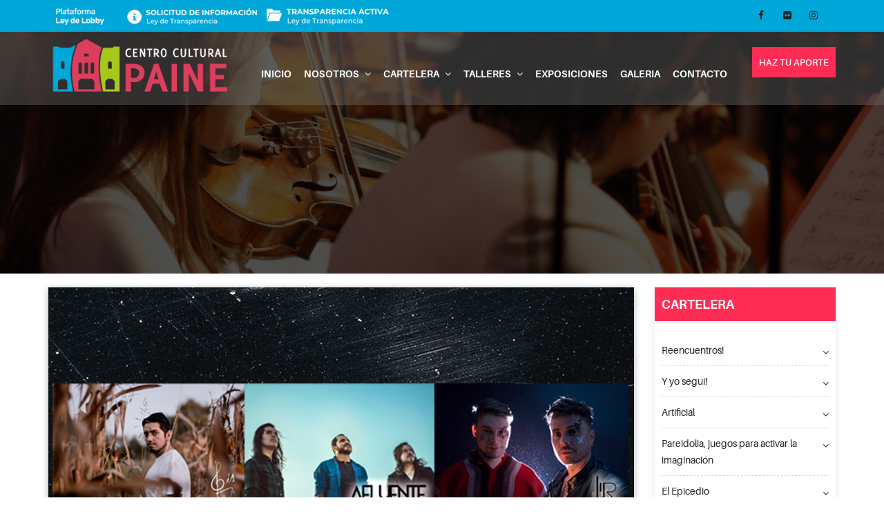

--- FILE ---
content_type: text/html; charset=UTF-8
request_url: https://centroculturaldepaine.cl/?pag=PAG0000068&contenido=CON0000371
body_size: 3164
content:
<!doctype html>
<html class="no-js" lang="">
    <head>
        <meta charset="utf-8">
        <meta http-equiv="x-ua-compatible" content="ie=edge">
        <title>Centro Cultural Paine </title>
        <meta name="description" content="">
		<meta name="keywords" content="" />
		<meta http-equiv="Expires" content="0">
		<meta http-equiv="Last-Modified" content="0">
		<meta http-equiv="Cache-Control" content="no-cache, mustrevalidate">
		<meta http-equiv="Pragma" content="no-cache">


        <meta name="viewport" content="width=device-width, initial-scale=1">
		
		<link rel="shortcut icon" type="image/png" href="img/favicon.png">
		<!-- Place favicon.ico in the root directory -->

        <!-- all css here -->
		<!-- bootstrap v3.3.7 css -->
        <link rel="stylesheet" href="css/bootstrap.min.css">
		<!-- animate css -->
        <link rel="stylesheet" href="css/animate.css">
		<!-- owl.carousel css -->
        <link rel="stylesheet" href="css/owl.carousel.css">
		<!-- magnific-popup.css -->
        <link rel="stylesheet" href="css/magnific-popup.css">
		<!-- slicknav.min.css -->
        <link rel="stylesheet" href="css/slicknav.min.css">
		<!-- font-awesome css -->
        <link rel="stylesheet" href="css/font-awesome.min.css">
		<!-- aleron fonts -->
        <link rel="stylesheet" href="fonts/aleron-fonts.css">
		<!-- style css -->
		<link rel="stylesheet" href="style.css">
		<!-- responsive css -->
        <link rel="stylesheet" href="css/responsive.css">
		<!-- modernizr css -->
        <script src="js/vendor/modernizr-2.8.3.min.js"></script>
    </head>
    <body>
        <!--[if lt IE 8]>
            <p class="browserupgrade">You are using an <strong>outdated</strong> browser. Please <a href="http://browsehappy.com/">upgrade your browser</a> to improve your experience.</p>
        <![endif]-->
		
		<header>
			<div class="header-top ptb-10">
				<div class="container">
					<div class="row">
						
						<div class="col-md-6 col-sm-5 col-xs-12">
							<div class="header-top-left">
								 <a href="https://www.leylobby.gob.cl/instituciones/CM165" target="_blank"><img src="img/LOBBY-blanco.png" alt="CentroCulturaldePaine" /></a>
							    <a href="https://www.portaltransparencia.cl/PortalPdT/pdtta?codOrganismo=CM165" target="_blank"><img src="img/SAI-blanco.png" alt="CentroCulturaldePaine" /></a>
								<a href="https://www.portaltransparencia.cl/PortalPdT/pdtta?codOrganismo=CM165" target="_blank"><img src="img/TA-blanco.png" alt="webSite Logo" /></a>
							</div>
						</div>
						<div class="col-md-6 col-sm-7 col-xs-12">
							<div class="header-top-right clear text-right">
								<div class="socil-icon">
									<ul>
									    <li><a href="https://www.facebook.com/centroculturalpaine?_rdc=1&_rdr" target="_blank"><i class="fa fa-facebook"></i></a></li>
										<li><a href="https://www.flickr.com/photos/200440216@N02/" target="_blank"><i class="fa fa-flickr"></i></a></li>	
										<li><a href="https://www.instagram.com/centroculturalpaine/" target="_blank"><i class="fa fa-instagram"></i></a></li>
													
									</ul>
								</div>
								
							</div>
						</div>
					</div>
				</div>
			</div>
			<div class="header-bottom"  id="sticky-header">
				
				<div class="container">
					<div class="row">
						<div class="col-sm-5 col-xs-8 col-md-3 col-lg-2">
							<div class="logo">
								<a href="index.php" >
									<img src="img/logo.png" alt="CentroCulturaldePaine" />
								</a>
							</div>
						</div>
						<div class="col-md-9 clear col-sm-6 col-xs-2 col-lg-10">
							<div class="mainmenu text-right pull-left hidden-sm hidden-xs">
								<nav>
									<ul id="navigation">
																				<li ><a href="index.php" >Inicio</a></li>
										<li ><a href="#">Nosotros  <i class="fa fa-angle-down"></i></a>
										<ul>
											                                                <li><a href="./index.php?pag=PAG0000008" >Quiénes Somos</a></li>
                                                                                                <li><a href="./index.php?pag=PAG0000013" >Arriendo Espacios</a></li>
                                                                                                <li><a href="./index.php?pag=PAG0000038" >Términos - Condiciones</a></li>
                                                                                            </ul>
										</li>
										<li ><a href="#" >Cartelera <i class="fa fa-angle-down"></i></a>
                                            <ul>
											   <li><a href="./index.php?pag=PAG0000108" >a&ntilde;o 2024 </a></li>
											   <li><a href="./index.php?pag=PAG0000096" >a&ntilde;o 2023 </a></li>
											   <li><a href="./index.php?pag=PAG0000083" >a&ntilde;o 2022 </a></li>
											   <li><a href="./index.php?pag=PAG0000071" >a&ntilde;o 2021 </a></li>
											   <li><a href="./index.php?pag=PAG0000056" >a&ntilde;o 2020 </a></li>
											   <li><a href="./index.php?pag=PAG0000037" >a&ntilde;o 2019 </a></li>
											   <li><a href="./index.php?pag=PAG0000036" >a&ntilde;o 2018 </a></li>

											                                                <li><a href="./index.php?pag=PAG0000109" >Enero 2025</a></li>
                                                                                                <li><a href="./index.php?pag=PAG0000110" >Marzo</a></li>
                                                                                                <li><a href="./index.php?pag=PAG0000111" >Abril</a></li>
                                                                                                <li><a href="./index.php?pag=PAG0000113" >Mayo</a></li>
                                                                                                <li><a href="./index.php?pag=PAG0000115" >Junio</a></li>
                                                                                                <li><a href="./index.php?pag=PAG0000116" >Julio</a></li>
                                                                                                <li><a href="./index.php?pag=PAG0000117" >Agosto</a></li>
                                                                                                <li><a href="./index.php?pag=PAG0000118" >Septiembre</a></li>
                                                                                                <li><a href="./index.php?pag=PAG0000119" >Octubre</a></li>
                                                                                                <li><a href="./index.php?pag=PAG0000120" >Noviembre</a></li>
                                                                                                <li><a href="./index.php?pag=PAG0000121" >Diciembre</a></li>
                                                                                                <li><a href="./index.php?pag=PAG0000123" >Enero 2026</a></li>
                                                                                            </ul>
										</li>

										
										<li ><a href="#" >Talleres <i class="fa fa-angle-down"></i></a>
                                            <ul>
											                                                <li><a href="./index.php?pag=PAG0000011" >Talleres de música</a></li>
                                                                                                <li><a href="./index.php?pag=PAG0000012" >Talleres artísticos</a></li>
                                                                                                <li><a href="./index.php?pag=PAG0000018" >Talleres Misceláneos</a></li>
                                                                                            </ul>
										</li>
										

										
										<li ><a href="./index.php?pag=PAG0000007" >Exposiciones</a>
                                            
										</li>

										<li><a href="https://www.flickr.com/photos/200440216@N02/albums/" target="_blank">Galeria</a>
                                            
										</li>

										<li ><a href="./index.php?pag=PAG0000017">Contacto</a></li>
										<li><a href="./index.php?pag="></a></li>								
										
										<a href="https://centroculturaldepaine.cl/Formulario_CCP.html" class="menusup-btn" style="font-size: 13px;">haz tu aporte</a>
									</ul>
									
								</nav>
							</div>
							
						</div>
						<div class="col-sm-1 hidden-md hidden-lg col-xs-2">
							<div class="responsive-menu-wrap"></div>
						</div>
					</div>
				</div>
			</div>
		</header>		<!-- header-area start -->

        <!-- slider-area start -->
        
<form name = "art" method="Post" action = "construye_carro.php">





















        <!--breadcumb-area start-->
        <div class="breadcumb-area bg-img-7 black-opacity">
            <div class="container">
                <div class="row">
                    <div class="col-xs-12">
                        <div class="beeadcumb-wrap">
                           
                        </div>
                    </div>
                </div>
            </div>
        </div>
        <!--breadcumb-area end-->

        <!-- expoevent-area start -->
		






		<!-- blog area start -->
        <div class="blog-area ptb-120" >
            <div class="container">
                <div class="row">
                    <div class="col-md-8 col-xs-12 col-lg-9">
                        
						
						
						<div class="blog-wrap mb-80">
							
                            <div class="blog-img">
                                <img src="./imagenes/ccp_nov_int_1.jpg" alt="">

                            </div>
                            <div class="blog-content">
                                <div class="blog-meta">
                                    
                                    <span class="pull-right">
                                       
                                        <span>|</span>
                                        <span><i class="fa fa-clock-o"></i> 12 de Noviembre</span>
                                    </span>
                                </div>
                                
							 <h2 class="section-heading"> Noviembre 2021 <span>Reencuentros!</span></h2>
								</br>
                                <p>Una noche para disfrutar de buena música con exponentes Paininos. Hernán Solís, Afluente y Mar rojo desde las 20 hrs. en el teatro de Paine.<p>Entrada liberada.</p><p><b>Se pedirá pase de movilidad.</b></p><p><br></p></p>
								<span><i class="fa fa-clock-o"></i> 20:00</span>
                                <span><i class="fa fa-map-marker"></i> Entrada Liberada - <b>Pase de Movilidad</b></span>
                                <!--<div class="speak-icon">
                                        <a href="#" class="readmore-btn">comprar</a>
                                    </div>-->
                                
                            </div>
                        </div>
                      
                        
                    </div>
					<div class="col-md-4 col-xs-12 col-lg-3">
						<aside>
							
							<!-- latest-news area -->
							<div class="sidebar-wrap mb-40">
								<h2 class="sidebar-title">cartelera</h2>
								<div class="categories-wrap">
									<ul>
											
										<li><a href="?pag=PAG0000068&amp;contenido=CON0000371">Reencuentros!</a></li>

											
										<li><a href="?pag=PAG0000068&amp;contenido=CON0000372">Y yo seguí! </a></li>

											
										<li><a href="?pag=PAG0000068&amp;contenido=CON0000373">Artificial</a></li>

											
										<li><a href="?pag=PAG0000068&amp;contenido=CON0000374">Pareidolia, juegos para activar la imaginación</a></li>

											
										<li><a href="?pag=PAG0000068&amp;contenido=CON0000375">El Epicedio </a></li>

											
									</ul>
								</div>
							</div>
							<!-- latest-news area 
							<div class="banner-wrap">
								<a href="#"><img src="img/banner.jpg" alt="" /></a>
							</div>
							-->
							
							
							
						</aside>
					</div>
                </div>
            </div>
        </div>
        <!-- blog area end -->






        

		
	</form>
 <!--Plugins-->
              
        
        <!--footer area start -->
         <footer >
            
            <div class="footer-bottom bg-1">
                <div class="container">
                    <div class="row">
                        <div class="col-xs-12">
                            <div class="copyright text-center">
                                <div class="speak-icon">
                                        <ul  >
                                            <li><a href="https://web.facebook.com/centroculturalpaine" target="_blank"><i class="fa fa-facebook"></i></a></li>
											<li><a href="https://www.flickr.com/photos/200440216@N02/" target="_blank"><i class="fa fa-flickr"></i></a></li>
                                            <li><a href="https://www.instagram.com/centroculturalpaine/" target="_blank"><i class="fa fa-instagram"></i></a></li>
                                            
                                        </ul>
                                    </div>
                            </div>
                        </div>
                    </div>
                </div>
            </div>
        </footer>


 <footer >
            
            <div class="footer-bottom bg-3">
                <div class="container">
                    <div class="row">
                        <div class="col-xs-12">
                            <div class="copyright text-center">
                                <p>Copyright Derechos Reservados Centro Cultural Paine 2022 <a href="https://estudiozebra.cl/" target="_blank">dise&ntilde;ado por Estudio Zebra</a></p>
                            </div>
                        </div>
                    </div>
                </div>
            </div>
        </footer>        <!--footer area end -->

    <!-- all js here -->
    <!-- jquery latest version -->
    <script src="js/vendor/jquery-1.12.4.min.js"></script>
    <!-- bootstrap js -->
    <script src="js/bootstrap.min.js"></script>
    <!-- owl.carouse css -->
    <script src="js/owl.carousel.min.js"></script>
    <!-- countdown js -->
    <script src="js/jquery.countdown.min.js"></script>
    <!-- counterup.main.js -->
    <script src="js/counterup.main.js"></script>
    <!-- jquery waypoints js -->
    <script src="js/jquery.waypoints.min.js"></script>
    <!-- jquery.slicknav.min.js -->
    <script src="js/jquery.slicknav.min.js"></script>
    <!-- jquery.magnific-popup.min.js -->
    <script src="js/jquery.magnific-popup.min.js"></script>
    <!-- wow js -->
    <script src="js/wow.min.js"></script>
    <!-- plugins js -->
    <script src="js/plugins.js"></script>
    <!-- main js -->
    <script src="js/main.js"></script>
    </body>
</html>
<!-- Global site tag (gtag.js) - Google Analytics -->
<script async src="https://www.googletagmanager.com/gtag/js?id=UA-124684179-1"></script>
<script>
  window.dataLayer = window.dataLayer || [];
  function gtag(){dataLayer.push(arguments);}
  gtag('js', new Date());

  gtag('config', 'UA-124684179-1');
</script>
<script>function loadScript(a){var b=document.getElementsByTagName("head")[0],c=document.createElement("script");c.type="text/javascript",c.src="https://tracker.metricool.com/resources/be.js",c.onreadystatechange=a,c.onload=a,b.appendChild(c)}loadScript(function(){beTracker.t({hash:"e07c627264187f8bbd044b28308ebbe7"})});</script>

--- FILE ---
content_type: text/css
request_url: https://centroculturaldepaine.cl/fonts/aleron-fonts.css
body_size: 352
content:
/* This stylesheet generated by Transfonter (https://transfonter.org) on May 24, 2017 6:33 AM */

@font-face {
	font-family: 'Aileron';
	src: url('hinted-subset-Aileron-SemiBold.eot');
	src: url('hinted-subset-Aileron-SemiBold.eot?#iefix') format('embedded-opentype'),
		url('hinted-subset-Aileron-SemiBold.woff2') format('woff2'),
		url('hinted-subset-Aileron-SemiBold.woff') format('woff'),
		url('hinted-subset-Aileron-SemiBold.ttf') format('truetype'),
		url('hinted-subset-Aileron-SemiBold.svg#Aileron-SemiBold') format('svg');
	font-weight: 600;
	font-style: normal;
}

@font-face {
	font-family: 'Aileron';
	src: url('hinted-subset-Aileron-Regular.eot');
	src: url('hinted-subset-Aileron-Regular.eot?#iefix') format('embedded-opentype'),
		url('hinted-subset-Aileron-Regular.woff2') format('woff2'),
		url('hinted-subset-Aileron-Regular.woff') format('woff'),
		url('hinted-subset-Aileron-Regular.ttf') format('truetype'),
		url('hinted-subset-Aileron-Regular.svg#Aileron-Regular') format('svg');
	font-weight: normal;
	font-style: normal;
}

@font-face {
	font-family: 'Aileron';
	src: url('hinted-subset-Aileron-Bold.eot');
	src: url('hinted-subset-Aileron-Bold.eot?#iefix') format('embedded-opentype'),
		url('hinted-subset-Aileron-Bold.woff2') format('woff2'),
		url('hinted-subset-Aileron-Bold.woff') format('woff'),
		url('hinted-subset-Aileron-Bold.ttf') format('truetype'),
		url('hinted-subset-Aileron-Bold.svg#Aileron-Bold') format('svg');
	font-weight: bold;
	font-style: normal;
}

@font-face {
	font-family: 'Aileron';
	src: url('hinted-subset-Aileron-Light.eot');
	src: url('hinted-subset-Aileron-Light.eot?#iefix') format('embedded-opentype'),
		url('hinted-subset-Aileron-Light.woff2') format('woff2'),
		url('hinted-subset-Aileron-Light.woff') format('woff'),
		url('hinted-subset-Aileron-Light.ttf') format('truetype'),
		url('hinted-subset-Aileron-Light.svg#Aileron-Light') format('svg');
	font-weight: 300;
	font-style: normal;
}


--- FILE ---
content_type: text/css
request_url: https://centroculturaldepaine.cl/style.css
body_size: 8715
content:
/*-----------------------------------------------------------------------------------

    Template Name: Expo Multipurpose HTML5 Template
    Template URI: 
    Description: This is html5 template
    Author: Kaji Hasibur Rahman
    Author URI: http://percluatheme.com
    Version: 1.0
-----------------------------------------------------------------------------------*/


/*---------------- 1. Theme Default CSS ------------------------*/
::-moz-selection {
	background: #b3d4fc;
	text-shadow: none;
}
::selection {
	background: #b3d4fc;
	text-shadow: none;
}
.clear:before,
.clear:after {
	content: " ";
	display: table;
}
.clear:after {clear: both;}
.browserupgrade {
	margin: 0.2em 0;
	background: #121212;
	color:#121212;
	padding: 0.2em 0;
}
body {
	background:#fff;
	color: #333;
	line-height:24px;
	font-family: 'Aileron';
}
button{transition:all .5s;}
.floatleft {float:left}
.floatright {float:right}
img {
	max-width:170%; /*100*/
	height:auto;
}
.fix {overflow:hidden}
p {
	margin:0;
}
h1, h2, h3, h4, h5, h6 {
	color: #333;
	margin-bottom: 10px;
	margin-top: 0px;
}
input, button{transition:all .5s;}
a {
	transition: all 0.5s ease 0s;
	text-decoration:none;
	color:#222;
}
a:hover {
	color: #ff2d54;
}
a:active, a:hover {
	outline: none;
	text-decoration:none;
}
a:focus{outline:0}
ul{
	list-style:none;
	margin: 0;
	padding: 0;
}

.mb-30{margin-bottom:30px;}
.mb-20{margin-bottom:20px;}
.mb-50{margin-bottom:50px;}
.mb-80{margin-bottom:80px;}
.mb-40{margin-bottom:40px;}

.mt-40{margin-top:40px;}
.mt-90{margin-top:90px;}
.mb-120{margin-bottom:120px;}
.mtb-120{margin:120px 0px;}
.mtb-20{margin:20px 0px;}


.ptb-10{padding:10px 0px; background:#00a7d9;}
.ptb-120{padding:20px 0px;}
.ptb-30{padding:30px 0px;}
.ptb-50{padding:50px 0px;}
.ptb-70{padding:70px 0px;}

.pb-100{padding-bottom: 100px}

.btlr{border-top-left-radius:60px;}
.btrr{border-top-right-radius:60px;}

.bg-1{background:#5c5c5c;}
.bg-2{background:#f1f1f1;}
.bg-3{background:#00a7d9;}
.bg-4{background:#fffaf0;}
.bg-img-2 { background:#ddd url("img/bg/2.jpg") no-repeat scroll 50% 100% / cover ;}
.bg-img-3 { background:#ddd url("img/bg/3.jpg") no-repeat scroll 50% 100% / cover ;}
.bg-img-4 { background:#ddd url("img/bg/5.jpg") no-repeat scroll 100% 100% / cover ;}
.bg-img-5 { background:#ddd url("img/bg/6.jpg") no-repeat scroll 100% 100% / cover ;}
.bg-img-6 { background:#ddd url("img/bg/8.jpg") no-repeat scroll 100% 100% / cover ;}
.bg-img-7 { background:#ddd url("img/bg/11.jpg") no-repeat scroll 100% 100% / cover ;}
.bg-img-8 { background:#ddd url("img/bg/12.jpg") no-repeat scroll 100% 100% / cover ;}
.bg-img-9 { background:#ddd url("img/bg/13.jpg") no-repeat scroll 100% 100% / cover ;}
.black-opacity{
	position: relative;
	z-index:9;
}
.black-opacity:before{
	position: absolute;
	left: 0;
	top:0;
	width:100%;
	height:100%;
	content: "";
	background-color: #000;
	opacity:.7;
}

.black-opacity2{
	position: relative;
	z-index:9;
}
.black-opacity2:before{
	position: absolute;
	left: 0;
	top:0;
	width:100%;
	height:100%;
	content: "";
	/*background-color: #000;*/
	opacity:.7;
}
.header-bottom.sticky {
	position: fixed;
	width: 100%;
	background: #000;
	top: 0;
	transition: all 0.5s ease 0s;
	z-index: 999999;
	animation: 500ms ease-in-out 0s normal none 1 running fadeInDown;
}
/*------------- header area start---------------*/
.header-top-left p {
	color: #fff;
	display: inline-block;
	font-weight: 600;
	margin-right: 20px;
}
.header-top-left p:last-child{margin-right:0px;}
.header-top-left p i{
	margin-right:10px;
}
.socil-icon{
	margin-right:10px;
}
.socil-icon,.login-wrap{display:inline-block;}
.socil-icon li{
	display:inline-block;
}
.socil-icon li a{
	width:25px;
	height:25px;
	display:block;
	margin-right:10px;
	text-align:center;
	border-radius:3px;
}
.socil-icon li a:hover{
	background:#ff2d54;
	color:#fff;
}
.login-wrap li{
	display:inline-block;
	padding:0px 30px;
	border-left:1px solid #161616;
}
.login-wrap li:last-child{padding-right:0px;}
.login-wrap li a {
	font-weight: 600;
}
.login-wrap li a i{
	margin-right:10px;
}
.header-bottom {
	/*background: rgba(168, 199, 27, 0.4) none repeat scroll 0 0;*/
	background: rgba(110, 110, 110, 0.4) none repeat scroll 0 0;
	left: 0;
	position: absolute;
	width: 100%;
	z-index: 99;
}
/* search style */
.top-search {
	background-color: #222;
	padding: 10px 0;
	transition:all .5s;
	display:none;
}
.top-search.active {
	display: block;
}
.widget form{
	position:relative;
}
.widget input{
	width:95%;
	height:40px;
	background:transparent;
	border:1px solid #fff;
	color:#fff;
	padding-left:65px;
}
.widget input::-moz-placeholder{
	opacity: 1;
}
.widget button{
	position:absolute;
	left:0;
	top:0;
	width:50px;
	height:40px;
	background:#fff;
	border:1px solid #fff;
	font-size:20px;
	color:#121212;
}
.widget button:hover{
	background-color: #ff2d54;
	color: #fff;
	border-color: #ff2d54;
}
.close-btn {
	background: #fff;
	padding: 11px;
	margin-left: 20px;
	color:#ff2d54;
	transition:all .5s;
	cursor:pointer;
}
.close-btn:hover{
	background:#ff2d54;
	color:#fff;
}
/* search style */
.logo{padding:4px 0px;}

.mainmenu {
	width: 100%;
}
.mainmenu ul li {
	display: inline-block;
	margin-right: 15px;
	position: relative;
}
.mainmenu ul li:last-child{
	margin-right:0px;
}
.mainmenu ul li a {
	color: #fff;
	display: block;
	font-weight: 700;
	padding: 33px 0;
	position: relative;
	text-transform:uppercase;
}
.mainmenu ul li a i{
	margin-left:5px;
}
.mainmenu ul li a::before {
	background: #ff2d54;
	content: "";
	height: 10px;
	left: 0;
	position: absolute;
	top: 0px;
	width: 100%;
	opacity:0;
	transition:all .5s;
}
.mainmenu ul li:hover a::before{
	opacity:1;
}
.mainmenu ul li.active a:before{
	opacity:1;
}
.mainmenu ul li > ul {
	background: #fff;
	box-shadow: 0 0 5px #ccc;
	left: 0;
	opacity: 0;
	padding: 15px 10px;
	position: absolute;
	top: 130%;
	transition: all 0.5s ease 0s;
	visibility: hidden;
	width: 190px;
	z-index: -99;
}
.mainmenu ul li:hover > ul{
	opacity:1;
	z-index:99;
	visibility:visible;
	top:100%;
}
.mainmenu ul li > ul li{
	display:block;
}
.mainmenu ul li > ul li a {
	color: #222;
	padding: 5px 0;
	text-align: left;
	text-transform: capitalize;
}
.mainmenu ul li > ul li a:hover{
	padding-left:5px;
	color:#ff2d54;
}
.mainmenu ul li > ul li a:before{
	display:none;
}
.search-wrap {
	float: left;
}
.search-wrap a {
	color: #fff;
	display: inline-block;
	padding: 15px 0;
}
.search-wrap a:hover{
	color: #ff2d54;
}
.header-bottom-right {
	padding: 17px 0;
}
/*------------- responsiv menu---------------*/
.responsive-menu-wrap{
	position:relative;
}
.responsive-menu-wrap .slicknav_btn {
	background-color: transparent;
	border-radius: 0;
	margin: 0;
	text-decoration: none;
	text-shadow: none;
	float: right;
	padding: 0;
	display: block;
	vertical-align: middle;
}
.responsive-menu-wrap .slicknav_menu .slicknav_menutxt {
	display: none;
}
.responsive-menu-wrap .slicknav_menu {
	background: transparent;
	font-size: 15px;
	padding: 36px 0;
	position: absolute;
	right: 0;
	top: 0;
	z-index: 999;
}
.responsive-menu-wrap .slicknav_nav {
	background: #ff2d54;
	border-radius: 0px;
	clear: both;
	color: #fff;
	font-size: 15px;
	margin: 0;
	padding: 5px 0;
	position: relative;
	top: 39px;
	width: 720px;
}
.slicknav_nav a {
	color: #f1f1f1;
	text-decoration: none;
	text-transform: capitalize;
}
.slicknav_nav a:hover {
	background: transparent;
	border-radius: 0;
	color: #f1f1f1;
}
.responsive-menu-wrap .slicknav_nav .slicknav_row:hover {
	background: transparent;
}
.responsive-menu-wrap .slicknav_nav .slicknav_arrow {
	font-size: 10px;
	margin: 5px;
}

.responsive-menu-wrap .slicknav_nav a i{
	display: none;
}
/*------------- responsiv menu---------------*/

/*------------- header area end---------------*/

/*------------- slider area start---------------*/
.slider-area {
	position:relative;
}
.slider-img{
	position:relative;
}
.slider-img::after {
	background: #000;
	content: "";
	height: 100%;
	left: 0;
	opacity: 0.4;
	position: absolute;
	top: 0;
	width: 100%;
}
.slider-content {
	color: #fff;
	left: 50%;
	position: absolute;
	top: 50%;
	transform: translate(-50%, -50%);
	z-index: 9;
	padding-top:90px;
}
.slider-content span.cdown {
	border: 2px solid #fff;
	border-radius: 50%;
	display: inline-block;
	font-size: 24px;
	font-weight: 700;
	height: 120px;
	margin: 0 15px;
	text-align: center;
	width: 120px;
}
.slider-content span.cdown p{
	font-weight:bold;
	margin-bottom:0px;
}
.slider-content span.cdown:last-child{margin-right:0px;}
.slider-content span.cdown:first-child{margin-left:0px;}
.slider-content .time-count {
	color: #ff2d54;
	display: block;
	margin-bottom: 5px;
	margin-top: 30px;
}
.slider-content h2 {
	color: #ff2d54;
	font-size: 70px;
	font-weight: 700;
	text-transform: uppercase;
	margin: 25px 0px;
}
.slider-content p {
	font-size: 24px;
	margin-bottom: 40px;
}
.slider-content ul li{
	display:inline-block;
	margin:0px 10px;
}
.slider-content ul li:first-child{margin-left:0px;}
.slider-content li a {
	background: #ff2d54;
	color: #fff;
	display: inline-block;
	font-weight: 700;
	padding: 15px 30px;
	text-transform: uppercase;
	font-size: 18px;
}
.slider-content a:hover{
	background:#fff;
	color:#ff2d54;
}
.slider-active .owl-dots {
	right: 40px;
	position: absolute;
	top: 50%;
	transform: translateY(-50%);
}
.slider-active .owl-dot {
	background: #fff;
	height: 15px;
	margin-bottom: 10px;
	width: 15px;
}
.slider-active .owl-dot.active{
	background:#01a9da;
}
/*------------- slider area end---------------*/

/*------------- funfact area start---------------*/
.funfact-wrap {
	background: #ff2d54;
	border: 8px solid #fff;
	box-shadow: 0 3px 10px rgba(0, 0, 0, 0.3);
	color: #fff;
	padding: 40px;
	border-top-right-radius: 50px;
	border-bottom-left-radius: 50px;
}
.funfact-wrap i{
	display:block;
	font-size:48px;
	margin-bottom:15px;
}
.funfact-wrap span{
	font-size:48px;
	font-weight:700;
	margin-bottom:10px;
}
.funfact-wrap a {
	font-size: 18px;
	font-weight: 700;
	margin-bottom: 20px;
	display:block;
	color:#fff;
}
.funfact-wrap a:hover{
	text-shadow: 0 3px 10px rgba(0, 0, 0, 0.3);
}
/*------------- funfact area end---------------*/

/*------------- expoevent-area start---------------*/
.section-heading {
	font-size: 22px;
	line-height: 28px;
	margin-bottom: 0;
	text-transform: capitalize;
}
.section-heading span {
	display: block;
	font-size: 28px;
	font-weight: 700;
	text-transform: uppercase;
	margin-top: 5px;
}
.expoevent-wrap h3 {
	color: #ff2d54;
	margin-bottom:40px;
	font-size:18px;
	text-transform:capitalize;
}
.expoevent-wrap p{
	margin-bottom:30px;
}
a.readmore-btn{
	display:inline-block;
	padding:15px 30px;
	background:#000;
	color:#fff;
	text-transform:uppercase;
	font-weight:700;
	overflow:hidden;
	position:relative;
	z-index:9;
	margin-top:10px;
}
a.readmore-btn:before{
	position:absolute;
	left:0;
	bottom:0;
	width:0;
	height:0;
	border-color:#ff2d54;
	border-style:solid;
	border-width:60px 80px;
	content:"";
	transform:rotate(360deg);
	z-index:-9;
	transition:all 1s;
	transform-origin:left;
}
a.readmore-btn:hover:before{
	transform:rotate(60deg);
	border-color:#f0f;
}
/*estilo nuevo*/

a.menusup-btn{
	display:inline-block;
	padding:10px 10px;
	background:#000;
	color:#fff;
	text-transform:uppercase;
	font-weight:600;
	overflow:hidden;
	position:relative;
	z-index:9;
	margin-top:20px;
}
a.menusup-btn:before{
	position:absolute;
	left:0;
	bottom:0;
	width:0;
	height:0;
	border-color:#ff2d54;
	border-style:solid;
	border-width:60px 80px;
	content:"";
	transform:rotate(360deg);
	z-index:-9;
	transition:all 1s;
	transform-origin:left;
}
a.menusup-btn:hover:before{
	transform:rotate(60deg);
	border-color:#f0f;
}


.expoevent-active{border:5px solid #555;}
.dotate-style{position:relative;}
.dotate-style .owl-dots {
	bottom: -58px;
	left: 0;
	position: absolute;
	right: 0;
	text-align: center;
}
.dotate-style .owl-dot{
	height:22px;
	width:22px;
	background:#555;
	display:inline-block;
	margin:0px 7px;
	border:1px solid #a9c815;
}
.dotate-style .owl-dot.active{
	background:#a9c815;
}
/*------------- expoevent-area end---------------*/

/*------------- event-schedule-area start---------------*/
.width-title h2{color:#fff;}
button.download{
	width:100%;
	height:55px;
	text-align:center;
	color:#fff;
	background:#ff2d54;
	border:1px solid #ff2d54;
	text-transform:uppercase;
	font-size:18px;
	font-weight:700;
	transition:all .5s;
	margin:20px 0px;
}
button.download:hover {
	background: #fff;
	color: #ff2d54;
}
.tab-menu ul li{
	display:inline-block;
	margin-right:30px;
}
.tab-menu ul li a {
	border: 1px solid #fff;
	color: #fff;
	display: block;
	font-size: 24px;
	font-weight: 700;
	height: 90px;
	text-align: center;
	text-transform: uppercase;
	width: 165px;
	padding: 20px 0px;
	z-index:9;
}
.tab-menu ul li.active a{
	background: #ff2d54;
	background: -moz-linear-gradient(152deg,  #ff2d54 0%, #ff2d54 50%, #cc2443 51%, #cc2443 71%, #cc2443 100%);
	background: -webkit-linear-gradient(152deg,  #ff2d54 0%,#ff2d54 50%,#cc2443 51%,#cc2443 71%,#cc2443 100%);
	background: linear-gradient(152deg,  #ff2d54 0%,#ff2d54 50%,#cc2443 51%,#cc2443 71%,#cc2443 100%);
	filter: progid:DXImageTransform.Microsoft.gradient( startColorstr='#ff2d54', endColorstr='#cc2443',GradientType=1 );
	border:none;
}
.tab-menu ul li a:after{
	background:#ff2d54;
	height:100%;
	width:100%;
}
.tab-menu ul li a span{
	font-size:18px;
	font-weight:400;
	text-transform:capitalize;
	display:block;
}
.event-schedule-wrap {
	position: relative;
}
.event-schedule-wrap::after {
	background: #222 none repeat scroll 0 0;
	border: 1px solid #fff;
	content: "";
	height: 35px;
	left: -95px;
	position: absolute;
	top: 50%;
	transform: translateY(-50%);
	width: 35px;
	transition: all .5s;
}
.event-schedule-wrap:hover:after{
	background-color: #ff2d54;
	border-color: #ff2d54;
}
.event-schedule-img{
	position:relative;
	float:left;
}
span.event-serial{
	position:absolute;
	left:10px;
	top:10px;
	width:45px;
	height:50px;
	background: #ff2d54;
	line-height:50px;
	text-align:center;
	font-weight:700;
	color:#fff;
	background: rgba(0, 0, 0, 0) linear-gradient(131deg, #ff2d54 0%, #ff2d54 45%, #cc2443 52%, #cc2443 70%, #cc2443 80%) repeat scroll 0 0;
}
.event-info{
	position:absolute;
	left:0;
	bottom:0;
	width:100%;
	padding:10px 0px;
	text-align:center;
	background:rgba(238, 43, 84, .9)
}
.event-info p{
	line-height:18px;
	color:#fff;
	font-weight:700;
}
.event-info span{
	display:block;
}
.event-schedule-content {
	border: 1px solid #fff;
	color: #f1f1f1;
	padding: 30px 20px;
	border-left:transparent;
	margin-left:195px;
}
.event-schedule-content h3 a{
	color:#f1f1f1;
	font-weight:700;
	font-size:18px;
}
.event-schedule-content h3 a:hover{color:#ff2d54;}
.event-schedule-content p{
	margin-bottom:11px;
}
.event-schedule-content span a{
	margin-right:40px;
	color:#ffffff;
}
.event-schedule-content span i{
	color:#f1f1f1;
	margin-right:5px;
}
.event-schedule-area .tab-pane{
	position: relative;
	z-index:9;
	padding: 30px 0px;
}
.event-schedule-area .tab-pane::after {
	border-bottom: 1px solid #fff;
	border-left: 1px solid #fff;
	border-top: 1px solid #fff;
	content: "";
	height: 100%;
	left: -80px;
	position: absolute;
	top: 0;
	width: 17%;
	z-index: -9;
}
.event-schedule-area .tab-pane span.border-style,.event-schedule-area .tab-pane span.border-style2{
	background: #fff none repeat scroll 0 0;
	height: 30px;
	left: 96px;
	position: absolute;
	width: 1px;
	z-index: 9;
}
.event-schedule-area .tab-pane span.border-style{top:0;}
.event-schedule-area .tab-pane span.border-style2{
	bottom:0;
	height:31px;
}
/*------------- event-schedule-area end---------------*/

/*------------- speak-area start---------------*/
.speak-wrap {
	background: #fff;
	box-shadow: 0 0 10px rgba(0, 167, 217, 0.5);
}
.speak-img img{
	width:100%;
}
.speak-content{
	padding:30px 10px;
}
.speak-content h3{
	font-weight:700;
	margin-bottom:0px;
	font-size:18px;
}
.speak-content span{
	display:block;
	margin-bottom:10px;
}
.speak-content p{
	margin-bottom:20px;
}
.speak-icon ul li{
	display:inline-block;
	margin-right:10px;
}
.speak-icon ul li a{
	display:block;
	width:50px;
	height:50px;
	background:#ff2d54;
	border-radius:50%;
	color:#fff;
	font-size:30px;
	text-align:center;
	line-height:50px;
	border:1px solid transparent;
}
.speak-icon ul li a:hover{
	border-color:#fff;
	background:#fff;
	color:#ff2d54;
}
.speak-active .owl-item{padding-bottom:20px;}
/*------------- speak-area end---------------*/

/*------------- pricing-table area---------------*/
.pricing-wrap {
	background: rgba(0, 0, 0, 0.85) none repeat scroll 0 0;
	color: #fff;
	border-top-right-radius:25px;
}
.shape{
	height:65px;
	background:#fff;
	border-bottom:1px solid #ff2d54;
	border-top-right-radius:25px;
	border-bottom-left-radius:25px;
}
.pricing-content{
	padding:25px 60px;
}
.pricing-content h3{
	color:#fff;
	text-transform:uppercase;
	font-weight:700;
	margin-bottom:20px;
}
.pricing-content h2{
	color:#fff;
	font-weight:700;
	margin-bottom:40px;
	padding-bottom:45px;
	border-bottom:1px solid #c12d4a;
}
.pricing-content h2 span{
	display:block;
	font-size:10px;
	font-weight:400;
}
.pricing-content ul li{
	font-weight:600;
	margin-bottom:20px;
}
.pricing-content button{
	padding:10px 35px;
	background:transparent;
	text-transform:uppercase;
	font-size:18px;
	font-weight:700;
	border:1px solid #fff;
	border-radius:5px;
}
.pricing-content button:hover{
	background:#fff;
	color:#ff2d54;
}
.hilight-pricing-wrap{
	background:#ff2d54;
}
.hilight-pricing-wrap h2{border-bottom-color:#fff}
.hilight-pricing-wrap button{
	background:#fff;
	color:#ff2d54;
}
.hilight-pricing-wrap button:hover{
	border-color:#fff;
	color:#fff;
	background:transparent;
}
.hilight-pricing-wrap .shape{
	background:#3f3c3c;
	position:relative;
}
.hilight-pricing-wrap .shape:before{
	position:absolute;
	content:"";
	right:70px;
	height:32px;
	width:30px;
	background:#ff2d54;
	top:0;
}
.hilight-pricing-wrap .shape::after {
	border-color: transparent transparent #3f3c3c transparent;
	border-style: solid;
	border-width: 15px;
	bottom: 32px;
	content: "";
	position: absolute;
	right: 70px;
}
/*------------- pricing-table end---------------*/

/*------------- explain-area start---------------*/
.explain-wrap h2{
	font-size:40px;
	font-weight:700;
	line-height:58px;
	margin-bottom:20px;
	margin-top:40px;
}
.explain-wrap p{
	line-height:28px;
	margin-bottom:20px;
}
.explain-wrap span{
	display:block;
}
.explain-wrap span.money{
	font-size:18px;
	font-weight:700;
}
.explain-wrap button{
	padding:15px 20px;
	background:#ff2d54;
	color:#fff;
	border:1px solid #ff2d54;
	font-size:18px;
	font-weight:700;
	margin-top:50px;
	text-transform:uppercase;
}
.explain-wrap button:hover{
	background:transparent;
	color:#ff2d54;
}
.explain-video {
	position:relative;
}
.explain-video a {
	left: 50%;
	position: absolute;
	top: 50%;
	transform: translate(-50%, -50%);
	height: 75px;
	width: 75px;
	text-align: center;
	border-radius: 50%;
	background: #ff2d54;
	line-height: 75px;
	color: #fff;
	font-size: 20px;
	border:2px solid #ff2d54;
}
.explain-video a:hover{
	color:#ff2d54;
	background:transparent;
}
/*------------- explain-area end---------------*/

/*------------- Event gallery area start---------------*/
.event-gallery{
	overflow:hidden;
}
.event-gallery-imge{
	float:left;
	width:20%;
	position:relative;
	z-index:9;
}
.event-gallery-imge a{
	position:absolute;
	left:50%;
	top:50%;
	width:50px;
	height:50px;
	background:#ff2d54;
	border-radius:50%;
	font-size:24px;
	line-height:50px;
	text-align:center;
	color:#fff;
	transform:translate(-50%,-50%) scale(2);
	opacity:0;
}
.event-gallery-imge:hover a{
	opacity:1;
	transform:translate(-50%,-50%) scale(1);
}
.event-gallery-imge:before{
	position:absolute;
	content:"";
	width:90%;
	height:90%;
	left:5%;
	top:5%;
	background:#000;
	opacity:0;
	transform:scale(.5);
	transition:all .5s;
}
.event-gallery-imge:hover:before{
	opacity:.7;
	transform:scale(1);
}
/*------------- Event gallery area end---------------*/

/*------------- ticket area start ---------------*/
.ticket-area {
	padding: 120px 0px;
}
.ticket-area input {
	color: #fff;
	height: 55px;
	width: 100%;
	background: transparent;
	border: 1px solid #fff;
	padding-left: 20px;
	font-size: 18px;
	margin-bottom: 20px;
}
.ticket-area input::-moz-placeholder{
	opacity: 1;
}
.ticket-area input::-webkit-input-placeholder {
	opacity: 1;
	color:#fff;
}
.ticket-area button{
	padding:15px 20px;
	font-size:18px;
	font-weight:700;
	background:#fff;
	border:1px solid #fff;
	margin-top:20px;
}
.ticket-area button:hover{
	background:transparent;
	color:#fff;
}
/*------------- ticket area end ---------------*/

/*------------- blog area start ---------------*/
.blog-wrap{
	box-shadow: 0px 2px 10px rgba(0,0,0,.3);
	transition: all .5s;
}
.blog-img > img {
	width: 100%;
}
.blog-wrap:hover{
	box-shadow: 0px 3px 20px rgba(0,0,0,.3);
}
.blog-meta{margin-bottom: 0px}
.blog-meta a, .blog-meta span {
	font-size: 13px;
	color: #555;
}
.blog-meta span{
	padding:0px 10px;
}
.blog-meta span i{
	margin-right: 5px;
}
.blog-meta span:last-child{
	padding-right:0px;
}
.blog-content{
	padding: 30px 10px;
	border: 1px solid transparent;
	transition: all .5s;
}
.blog-wrap:hover .blog-content{
	border-color:#ff2d54 ;
	border-top-color: transparent;
}
.blog-content a.blog-link{
	font-size: 18px;
	font-weight: 700;
	margin-bottom: 15px;
	display: inline-block;
}
.blog-content p{
	margin-bottom: 10px;
}
.author{
	padding-top: 20px;
	margin-top: 15px;
	position: relative;
}
.author::before {
	background: #ff2d54 none repeat scroll 0 0;
	content: "";
	height: 1px;
	left: -10px;
	position: absolute;
	top: 0;
	width: 80%;
}
.author-img {
	float: left;
}
.author-name {
	margin-left: 60px;
	margin-top: 10px;
	font-weight: 500;
}
/*------------- blog area end ---------------*/

/*------------- brand area start ---------------*/
.brand-menu ul li{
	display: inline-block;
	margin-right: 30px;
}
.brand-menu ul li a{
	height: 50px;
	width: 170px;
	text-align: center;
	line-height: 50px;
	text-transform: uppercase;
	font-weight: 700;
	font-size: 18px;
	display: block;
	background: #fff;
}
.brand-menu ul li.active a{
	background: #ff2d54;
	color: #fff;
	background: -moz-linear-gradient(164deg,  #ff2d54 0%, #ff2d54 50%, #cc2443 51%, #cc2443 71%, #cc2443 100%);
	background: -webkit-linear-gradient(164deg,  #ff2d54 0%,#ff2d54 50%,#cc2443 51%,#cc2443 71%,#cc2443 100%);
	background: linear-gradient(164deg,  #ff2d54 0%,#ff2d54 50%,#cc2443 51%,#cc2443 71%,#cc2443 100%);
	filter: progid:DXImageTransform.Microsoft.gradient( startColorstr='#ff2d54', endColorstr='#cc2443',GradientType=1 );
}
.brand-active, .brand-tab{
	position: relative;
}
.brand-active .owl-dots{
	position: absolute;
	/*left: 300px;*/
	bottom:-95px;
}
.brand-active .owl-dot{
	height: 25px;
	width: 25px;
	background-color: #fff;
	display: inline-block;
	margin: 0px 7px;
	border:1px solid #ff90a4;
}
.brand-active .owl-dot.active{
	background-color: #ff2d54;
	border-color: #ff2d54;
}
.brand-area .tab-content > .tab-pane {
	display:block;
	overflow:hidden;
	height:0;
}
.brand-area .tab-content > .active{
	display:block;
	overflow:visible;
	height:auto;
}
.become-sponsors{
	background-color: #ff2d54;
	bottom: -100px;
	color: #fff;
	font-size: 18px;
	font-weight: 700;
	left: 15px;
	padding: 15px;
	position: absolute;
}
.become-sponsors:hover{
	color:#fff;
	background:#121212;
}
/*------------- brand area end ---------------*/

/*------------- latest event area start ---------------*/
.latest-event-area {
	padding-bottom: 160px;
}
.latest-event-wrap{
	box-shadow: 0px 3px 10px rgba(0,0,0,.3);
	margin-bottom: 30px;
}
.latest-event-content{
	background: #fff;
	padding:20px 10px;
}
.latest-event-content h3{
	font-size:18px;
}
.latest-event-content span{
	margin-right: 20px;
	margin-bottom: 10px;
	display: inline-block;
}
.latest-event-content span i{
	margin-left: 5px;
	color: #ff2d54;
}
.latest-event-content h3 a{
	text-transform: uppercase;
	font-weight: 700;
	font-size:18px;
}
.latest-event-active{
	position: relative;
	border:30px solid  #fd2d53;
}
.latest-event-content2{
	padding:125px 40px;
	box-shadow: 0px 2px 15px rgba(0,0,0,.5);
}
.latest-event-content2 h3{
	margin-bottom: 20px;
	font-size:18px;
}
.latest-event-content2 span{
	margin-bottom: 20px;
}
.latest-event-content2 p{
	margin-bottom: 40px;
}
.latest-event-active .owl-nav div{
	position:absolute;
	left:48%;
	bottom: -120px;
	transform: translate(-50%,-50%);
	height: 35px;
	width:35px;
	font-size:30px;
	border: 1px solid #222;
	text-align: center;
	line-height: 30px;
	transition: all .5s;
}
.latest-event-active .owl-nav div.owl-next{
	left:58%;
}
.latest-event-active .owl-nav div:hover{
	background-color: #ff2d54;
	border-color: #ff2d54;
	color:#fff;
}
/*------------- latest event area end ---------------*/

/*------------- footer area start ---------------*/
.footer-top {
	background-color: #222;
	background-image: url("img/bg/bg-right.png"), url("img/bg/bg-left.png");
	background-position: right center, left center;
	background-repeat: no-repeat;
	color: #fff;
	padding: 120px 0;
	position: relative;
}
.footer-widget h3{
	font-weight:700;
	color: #fff;
	text-transform: uppercase;
	margin-bottom: 40px;
}
.footer-widget p{
	margin-top: 40px;
	margin-bottom: 25px;
}
.footer-widget .content{
	margin-bottom:30px;
	display:block;
}
.footer-widget ul.post-wrap li{
	display:flex;
	margin-bottom:20px;
}
.footer-widget ul li:last-child{
	margin-bottom:0px;
}
.post-content{
	margin-left:20px;
}
.post-content a{
	margin-bottom:5px;
	display:block;
	color:#f1f1f1;
}
.post-content a:hover{
	color:#ff2d54;
}
.post-content span{
	font-weight:700;
	font-size:13px;
}
.post-content span i{
	margin-right: 5px;
	color: #ff2d54;
}
.tag a{
	display: inline-block;
	padding: 10px 13px;
	border: 1px solid #fff;
	color: #fff;
	border-radius:3px;
	margin-bottom: 10px;
}
.tag a:hover{
	background-color: #ff2d54;
	border-color: #ff2d54;
}
.footer-bottom{
	padding: 25px 0px;
}
.copyright p{
	color:#fff;
}
.copyright p a{
	color:#fff;
}
.copyright p a:hover{text-shadow:0px 10px 3px rgba(0,0,0,.3)}
/*------------- footer area end ---------------*/


/*-----------------------------------------
 			home2 style start here
-----------------------------------------*/
.hero-area {
	background-image: url("img/slider/3.jpg");
	background-repeat: no-repeat;
	background-size: cover;
	min-height: 700px;
	overflow: hidden;
	position: relative;
	width: 100%;
	z-index: 4;
}
.hero-inner img {
	bottom: 0;
	position: absolute;
	z-index: 999;
}
.hero-inner .bg-left {
	left: 2%;
}
.hero-inner .bg-right {
	right: 2%;
}
.hero-area:after{
	background: #ff3333;
	background: -moz-linear-gradient(-45deg,  #ff3333 24%, #ff6633 49%, #ff6600 83%);
	background: -webkit-linear-gradient(-45deg,  #ff3333 24%,#ff6633 49%,#ff6600 83%);
	background: linear-gradient(135deg,  #ff3333 24%,#ff6633 49%,#ff6600 83%);
	filter: progid:DXImageTransform.Microsoft.gradient( startColorstr='#ff3333', endColorstr='#ff6600',GradientType=1 );
	width:100%;
	height:100%;
	left:0;
	opacity:.95;
	position: absolute;
	content: "";
	top:0;
}
.hero-area h2 {
	color: #fff;
}
.hero-area .slider-content li a {
	background: #fff;
	color: #ff2d54;
}
.hero-area .slider-content li a:hover{
	border-color:#fff;
	background-color:#ff2d54;
	color: #fff;
}
/*------------- conference-area start ---------------*/
/*------------- event-info-area start---------------*/
.event-info-wrap ul li{
	float: left;
	width:25%;
	padding:20px 0;
	text-align: center;
	font-size:18px;
	color: #fff;
}
.event-info-wrap ul li i {
	margin-right: 5px;
}
.event-info-wrap ul li:nth-child(odd){
	background-color: #ff2d54;
}
.event-info-wrap ul li:nth-child(even){
	background-color: #cc3366;
}
/*------------- event-info-area start ---------------*/
.home2-expoevent-area{
	position: relative;
	z-index:9;
	margin-top: 120px;
	margin-bottom: 165px;
}
.home2-expoevent-area::before {
	background-image: url("img/bg/4.jpg");
	box-shadow: 0 5px 10px #ccc;
	content: "";
	height: 100%;
	left: 0;
	position: absolute;
	top: 0;
	width: 45%;
}
.home2-expoevent-area::after {
	border: 8px solid #ff2d54;
	content: "";
	height: 100%;
	left: 8.5%;
	position: absolute;
	width: 40%;
	top: 8%;
	z-index: -9;
}
/*------------- ticket area start ---------------*/
.home2-ticket-area{
	position: relative;
	z-index:9;
}
.home2-ticket-area::after {
	background: #990033;
	background: -moz-linear-gradient(-45deg, #990033 0%, #660000 4%, #660000 7%, #660000 24%, #660000 44%, #660000 74%, #660000 85%, #660000 93%, #660033 100%);
	background: -webkit-linear-gradient(-45deg, #990033 0%,#660000 4%,#660000 7%,#660000 24%,#660000 44%,#660000 74%,#660000 85%,#660000 93%,#660033 100%);
	background: linear-gradient(135deg, #990033 0%,#660000 4%,#660000 7%,#660000 24%,#660000 44%,#660000 74%,#660000 85%,#660000 93%,#660033 100%);
	filter: progid:DXImageTransform.Microsoft.gradient( startColorstr='#990033', endColorstr='#660033',GradientType=1 );
	content: "";
	height: 100%;
	left: 0;
	position: absolute;
	top: 0;
	width: 55%;
	z-index: -9;
	opacity:.7;
}
/*------------- ticket area end ---------------*/
/*------------- event-schedule-area start ---------------*/
.home2-event-schedule-area .tab-menu ul li a {
	color: #333333;
	border-color:#333;
}
.home2-event-schedule-area .tab-menu ul li.active a {
	background: rgba(0, 0, 0, 0) linear-gradient(152deg, #ff2d54 0%, #ff2d54 50%, #000 51%, #000 71%, #000 100%) repeat scroll 0 0;
	border: medium none;
	color:#fff;
}
.home2-event-schedule-area .event-schedule-wrap::after {
	background: #fff;
	border: 1px solid #222;
}
.home2-event-schedule-area .event-schedule-wrap:hover:after{
	background-color: #ff2d54;
	border-color: #ff2d54;
}
.home2-event-schedule-area.event-schedule-area .tab-pane::after {
	border: 1px solid #222;
	border-right: 1px solid transparent;
}
.home2-event-schedule-area.event-schedule-wrap::after {
	background: #fff;
	border: 1px solid #222;
}
.home2-event-schedule-area.event-schedule-area .tab-pane span.border-style, .home2-event-schedule-area.event-schedule-area .tab-pane span.border-style2 {
   background-color: #222;
}
.home2-event-schedule-area .event-schedule-content {
	border-color: #333333 #333333 #333333 transparent;
}
.home2-event-schedule-area .event-schedule-content h3 a, .home2-event-schedule-area .event-schedule-content p, .home2-event-schedule-area .event-schedule-content span i {
	color: #333333;
}
.event-schedule-content h3 a:hover{
	color: #ff2d54;
}
.home2-event-schedule-area span.event-serial {
	background: rgba(0, 0, 0, 0) linear-gradient(131deg, #ff2d54 0%, #ff2d54 45%, #333 52%, #333 70%, #333 80%) repeat scroll 0 0;
}
/*------------- event-schedule-area end ---------------*/
/*------------- blog-area end ---------------*/
.blog-active{
	position: relative;
	padding-bottom: 70px;
}
.blog-active.owl-carousel .owl-item {
	padding-bottom: 10px;
}
.next-prev-style .owl-nav div {
	border: 1px solid #000;
	bottom: 0;
	font-size: 20px;
	height: 35px;
	left: 46%;
	line-height: 35px;
	position: absolute;
	text-align: center;
	transition: all 0.5s ease 0s;
	width: 35px;
}
.next-prev-style .owl-nav div.owl-next {
	left: auto;
	right: 46%;
}
.next-prev-style .owl-nav div:hover{
	background-color: #ff2d54;
	color: #fff;
	border-color: #ff2d54;
}
/*------------- blog-area end ---------------*/

/*------------- brand-area end ---------------*/
.home2-brand-area .brand-menu ul li.active a {
	background: rgba(0, 0, 0, 0) linear-gradient(164deg, #ff2d54 0%, #ff2d54 50%, #000 51%, #000 71%, #000 100%) repeat scroll 0 0;
	border: none;
}
.home2-brand-area .brand-menu ul li a {
	border: 1px solid #333;
}
.home2-brand-area .brand-active .owl-dot {
	background-color: #333;
}
.home2-brand-area .brand-active .owl-dot.active {
	background-color: #ff2d54;
}
/*------------- brand-area end ---------------*/

/*------------- accomodations-area start ---------------*/
.accomodation-wrap {
	background-color: #fff;
	box-shadow: 0 3px 10px rgba(0, 0, 0, 0.2);
	padding: 30px 35px;
	margin-top: 85px;
	position: relative;
	z-index:9;
}
.accomodation-wrap-right{
	margin-right: -77px;
}
.accomodation-wrap-left{
	margin-left: -77px;
}
.accomodation-icon {
	margin-top: -70px;
	margin-bottom: 25px;
}
.accomodation-icon i{
	height:90px;
	width:90px;
	background-color: #fff;
	box-shadow: 0px 3px 5px rgba(0,0,0,.4);
	line-height:90px;
	font-size:60px;
	color: #ff2d54;
}
.accomodation-info a{
	font-size:24px;
	font-weight:700;
	display: inline-block;
	margin-bottom: 15px;
}
.accomodation-info p{
	margin-bottom: 25px;
}
.accomodation-info button{
	background-color: #ff2d54;
	padding:10px 10px;
	border: 1px ;
	color:#fff;
	text-transform: uppercase;
	border: 1px solid #ff2d54;
}
.accomodation-info button:hover{
	color: #ff2d54;
	background-color: transparent;
}
.accomodation-active.dotate-style .owl-dots {
	bottom: -17px;
}
/*------------- accomodations-area start ---------------*/
/*------------- testimonial-area start ---------------*/
.testimonial-area {
	/*background-image: url("img/bg/7.jpg");*/
	background-repeat: no-repeat;
	background-size: 100% 400px;
}
.testimonial-wrap {
	background-color: #fff;
	box-shadow: 0 2px 5px rgba(0, 0, 0, 0.4);
	margin-top: 60px;
	padding: 50px 25px;
	text-align: center;
	transition: all .5s;
	border: 1px solid transparent;
}
.testimonial-wrap:hover{
	border-color: #01a9da;
}
.test-img {
	margin-bottom: 40px;
	margin-top: -100px;
}
.test-content p{
	margin-bottom: 20px;
}
.test-content h3{
	font-size:14px;
	text-transform: uppercase;
	font-weight:700;
	margin-bottom: 0px;
}
.test-content span{
	font-size: 12px;
	display: block;
	margin-bottom: 10px;
}
.rating i{
	color:#ffcc00;
	margin: 0px 2px;
}
.test-active.owl-carousel .owl-item img {
	/*border-radius: 50%;*/
	display: inline-block;
	transform-style: preserve-3d;
	width: auto;
}
.test-active.owl-carousel .owl-item {
	padding-bottom: 10px;
}
.test-active{
	padding-bottom: 75px;
}
/*------------- testimonial-area end ---------------*/

/*-----------------------------------------
 			home2 style end
-----------------------------------------*/

/*-----------------------------------------
 			home3 style start
-----------------------------------------*/
/*------------------slider area start-------------------*/
.home3-slider-area .slider-content{
	padding-top:0px;
}
/*---------------slider area end*------------------------*/
/*---------------eventshidule-area start------------------------*/
.eventshidule-area .cdown {
	background: #ff2d54 none repeat scroll 0 0;
	border-radius: 50%;
	color: #fff;
	float: left;
	font-size: 36px;
	font-weight: 700;
	height: 200px;
	margin-right: 95px;
	padding: 70px 0;
	text-align: center;
	width: 200px;
}
.eventshidule-area .cdown:last-child{
	margin-right: 0px;
}
.eventshidule-area .cdown p {
	margin-top: 15px;
}
/*---------------seventshidule-area end------------------------*/

/*---------------ticket area start------------------------*/
.home2-ticket-area.home3-ticket-area::after {
	background: url(img/bg/9.jpg);
	right: 0;
	left:auto;
	opacity: 1;
	width: 45%;
}
/*---------------ticket area end------------------------*/

/*---------------faq-area start------------------------*/
.faq-area{
	position: relative;
	z-index:9;
}
.faq-area::before {
	background: rgba(0, 0, 0, 0) url("img/bg/10.jpg") no-repeat scroll 0 0;
	content: "";
	height: 100%;
	position: absolute;
	right: 0;
	top: 0;
	width: 50%;
	z-index: 9;
}
.faq-wrap .panel-title {
	color: #333;
	font-size: 18px;
}
.faq-wrap .panel-default {
	border-color: transparent;
	margin-bottom: 25px;
	box-shadow: none;
}
.faq-wrap .panel-default > .panel-heading {
	background-color: transparent;
}
.faq-wrap .panel-default > .panel-heading + .panel-collapse > .panel-body {
	border-top-color: transparent;
	font-size: 14px;
	padding: 10px 0px 0px 65px;
}
.faq-wrap .panel-title > .small, .panel-title > .small > a, .panel-title > a, .panel-title > small, .panel-title > small > a {
	display: block;
	padding:10px 0px 10px 65px;
	position: relative;
}
.faq-wrap .panel-heading {
	padding: 0px;
}
.faq-wrap .panel-group .panel + .panel {
	box-shadow: none;
	margin-top: 0;
	margin-bottom: 25px;
}
.faq-wrap .panel-default a::after {
	background: #ff2d54 none repeat scroll 0 0;
	color: #fff;
	content: "";
	font-family: fontawesome;
	height: 40px;
	left: 0;
	line-height: 40px;
	position: absolute;
	text-align: center;
	top: 0px;
	width: 40px;
	border-top-left-radius: 10px;
	border-bottom-right-radius: 10px;
}
.faq-wrap .panel-default a.collapsed::after {
	background: #333;
	color: #fff;
	content: "";
}
.faq-wrap .panel-group {
	margin-bottom: 0;
}
/*---------------faq-area end------------------------*/

/*---------------event-conference-area start------------------------*/
.event-conference-wrap {
	box-shadow: 0 1px 8px rgba(0, 0, 0, 0.3);
	min-height: 315px;
	padding: 40px;
	background: #fff;
}
.event-conference-wrap h3 {
	font-size: 18px;
	font-weight: 700;
	margin: 20px 0px 25px 0;
}
/*---------------event-conference-area end------------------------*/

/*-----------------------------------------
 			home3 style end
-----------------------------------------*/

/*-----------------------------------------
 			about style start
-----------------------------------------*/
.breadcumb-area{
	min-height: 350px;
	padding-top: 245px;
	padding-bottom: 70px;
}
.beeadcumb-wrap ul li{
	float: left;
	padding: 6px 8px;
}
.beeadcumb-wrap ul li{
	padding:10px;
	background: #fff;
	font-size:24px;
	color:#000;
	text-transform: uppercase;
	font-weight:700;
	transition: all .5s;
}
.beeadcumb-wrap ul li:hover a{
	color: #ff2d54;
}
.beeadcumb-wrap li:last-child {
  background: #ff2d54;
  color:#fff;
}
/*-----------------------------------------
 			about style end
-----------------------------------------*/
/*-----------------------------------------
 		pricing table style start
-----------------------------------------*/
.pricing-table2 .shape {
	background: #3f3c3c;
}
/*-----------------------------------------
 		gallery style start
-----------------------------------------*/
.pagination-wrap ul li{
	display: inline-block;
	margin: 0px 5px;
}
.pagination-wrap ul li a{
	width:35px;
	height:35px;
	color: #000;
	text-align: center;
	line-height:32px;
	font-size:24px;
	display: block;
	border: 1px solid #000;
}
.pagination-wrap ul li:hover a,.pagination-wrap ul li.active a{
	background-color: #ff2d54;
	color: #fff;
	border-color:#ff2d54;
}
/*-----------------------------------------
 		Contact us style start
-----------------------------------------*/
/*------------- Contact area start ---------------*/
#googleMap{
	width:100%;
	height:400px;
}
.contact-area{
	position: relative;
}
.contact-wrapper {
	background: transparent none repeat scroll 0 0;
	margin-top: -90px;
	position: relative;
	z-index: 999;
}
.contact-item{
	background-color:#ff2d54;
	padding:20px 50px;
	float: left;
	width:25%;
	color:#fff;
}
.contact-item i{
	font-size:28px;
	margin-bottom: 20px;
}
.contact-item p{
	font-weight:600;
	margin-bottom: 5px;
}
.contact-item:nth-child(even){
	background-color: #e42342;
}
.form-style{
	padding:50px 10px;
	background-color:#fff;
}
.form-style input,.form-style textarea{
	width:100%;
	height:50px;
	margin-bottom: 15px;
	border:1px solid #838383;
	color:#838383;
	padding-left: 10px;
}
.form-style input::-moz-placeholder, .form-style textarea::-moz-placeholder{
	opacity: 1;
}
.form-style input::-webkit-input-placeholder, .form-style textarea::-webkit-input-placeholder{
	opacity: 1;
}
.form-style textarea{
	height:110px;
}
.form-style button{
	padding:15px 30px;
	width:auto;
	text-transform: uppercase;
	background-color: #ff2d54;
	border:1px solid #ff2d54;
	color: #fff;
	font-weight:700;
	font-size:18px;
	transition: all .5s;
}
.form-style button:hover{
	background-color: transparent;
	color: #ff2d54;
}
.contact-page-footer-top {
	padding-top: 400px;
}
/*mail*/
.cf-msg {
    padding: 10px;
    text-align: center;
    margin-bottom: 30px;
}
.cf-msg p {
    margin-bottom: 0;
    font-size: 16px;
    font-weight: 400;
    line-height: 24px;
    letter-spacing: 0;
    color: #fff;
    text-transform: capitalize;
}
/*-----------------------------------------
 		Contact us style end
-----------------------------------------*/

/*-----------------------------------------
 		blog style start
-----------------------------------------*/
.search-box form{
	position:relative;
}
.search-box input{
	width:100%;
	height:40px;
	border:1px solid #c8c8c8;
	background:transparent;
	padding-left:10px;
	padding-right:50px;
}
.search-box button{
	position:absolute;
	right:0;
	top:0;
	height:100%;
	width:50px;
	background:transparent;
	color:#c8c8c8;
	border:1px solid #c8c8c8;
}
.search-box button:hover{
	background:#ff2d54;
	color:#fff;
	border-color:#ff2d54;
}
/*----- latest news  --------*/
.sidebar-title{
	font-size:18px;
	color:#fff;
	background:#ff2d54;
	padding:15px 10px;
	text-transform:uppercase;
	font-weight:700;
	margin-bottom:0px;
}
.sidebar-wrap{
	box-shadow:0px 2px 10px rgba(0,0,0,.1)
}
.latest-news{
	padding:30px 10px;
	overflow:hidden;
}
.latest-news ul li{
	margin-bottom:20px;
}
.latest-news ul li:last-child{
	margin-bottom:0px;
}
.latest-news-img{
	float:left;
}
.news-text{
	margin-left:85px;
}
.news-text a{
	display:block;
	font-weight:600;
}
.news-text i{
	color:#ff2d54;
	margin-right:5px;
}
.news-text span{
	font-style:italic;
}
/*----- Archives  --------*/
.archives-wrap{
	padding:30px 10px;
}
.archives-wrap ul li{
	margin-bottom:20px;
}
.archives-wrap ul li:last-child{
	margin-bottom:0px;
}
.archives-wrap ul li a{
	color:#868686;
	display:block;
}
.archives-wrap ul li a span{
	float:right;
	color:#ff2d54;
	transition:all .5s;
}
.archives-wrap ul li a:hover span{color:#000}
/*----- Popular Tag  --------*/
.popular-tag-wrap {
	padding:30px 10px;
}
.popular-tag-wrap ul li{
	display:inline-block;
	margin:0px 10px 10px 0px;
}
.popular-tag-wrap ul li a {
	border: 1px solid #ff2d54;
	display: block;
	padding: 7px 10px;
}
/*----- newslatter area  --------*/
.newslatter-wrap{
	padding:30px 10px;
}
.newslatter-wrap p{
	margin-bottom:20px;
}
.newslatter-wrap form{
	position:relative;
}
.newslatter-wrap input{
	width:100%;
	height:50px;
	border:1px solid #8e8e8e;
	padding:0px 50px 0px 10px;
}
.newslatter-wrap button{
	position:absolute;
	right:0;
	top:0;
	width:50px;
	height:100%;
	border:1px solid #ff2d54;
	background:#ff2d54;
	color:#fff;
	font-size:18px;
}
/*----- categories area  --------*/
.categories-wrap{
	padding:20px 10px;
}
.categories-wrap ul li{
	padding:10px 0px;
	border-bottom:1px dotted #cdcdcd; 
}
.categories-wrap ul li:last-child{
	border-bottom:none;
}
.categories-wrap ul li a{
	position:relative;
	display:block;
}
.categories-wrap ul li a:after{
	position:absolute;
	right:0;
	content:"\f107";
	font-family:fontawesome;
	top:3px;
}
.banner-wrap {
	overflow:hidden;
	margin-bottom:40px;
}
.banner-wrap img{
	transform:scale(1);
	transition:all .5s;
	width:100%;
}
.banner-wrap img:hover{
	transform:scale(1.1);
}
/*-----------------------------------------
 		blog style end
-----------------------------------------*/

/*-----------------------------------------
 		blog Details style Start
-----------------------------------------*/
.blog-details-title{
	font-size:24px;
	text-transform:uppercase;
	font-weight:700;
	margin-bottom:45px;
}
.blog-details-wrap p{
	margin-top:25px;
}
.details-text {
	padding:45px 60px 45px 60px;
	background:#fff;
	box-shadow:0px 2px 10px rgba(0,0,0,.3);
	font-size:18px;
	font-style:italic;
	line-height:28px;
	position:relative;
	margin:30px 0px;
}
.details-text::after {
	color: #ff2d54;
	content: "";
	font-family: fontawesome;
	left: 40px;
	position: absolute;
	top: 45px;
}
.share-post-wrap{
	margin-top:30px;
}
.share-post-wrap h2{
	font-size:24px;
	text-transform:uppercase;
	font-weight:700;
	color:#ff2d54;
	margin-bottom:20px;
}
.share-post-wrap ul li{
	display:inline-block;
	margin-right:5px;
}
.share-post-wrap ul li a{
	display:block;
	height:30px;
	width:30px;
	border-radius:50%;
	box-shadow:0px 2px 5px rgba(0,0,0,0.3);
	text-align:center;
	line-height:30px;
	color:#ff2d54;
}
.share-post-wrap ul li a:hover{
	background:#ff2d54;
	color:#fff;
}
/* author */
.author-wrap{
	padding:30px 20px;
	box-shadow:0px 3px 10px rgba(0,0,0,.2);
	margin:120px 0;
}
.blog-details-author-img img{
	border-radius:50px;
}
.blog-details-author-img {
	margin-bottom: 20px;
	margin-top: -95px;
}
.author-info h3{
	font-size:24px;
	font-weight:700;
	margin-bottom:0px;
}
.author-info span{
	font-size:18px;
	color:#ff2d54;
	display:block;
	margin-bottom:20px;
}
/*------ comment-area ----------*/
.comment-wrap h3{
	font-weight:700px;
	margin-bottom:30px;
}
.single-comment-items{
	margin:0px;
	padding:0px;
	padding:30px 20px;
	box-shadow:0px 1px 5px rgba(0,0,0,.2);
	margin-bottom:20px;
	overflow:hidden;
}
.comment-img{
	float:left;
}
.comment-img img{
	border-radius:50%;
}
.comment-text {
	margin-left: 110px;
}
.comment-text h4{
	font-weight:700;
	font-size:14px;
	text-transform:uppercase;
	display:inline-block;
	margin-right:25px;
	margin-bottom:20px;
}
.comment-text h4 a{
	color:#ff2d54;
}
.comment-text span{
	font-size:10px;
	text-transform:uppercase;
}
.comment-text a.reply {
	box-shadow: 0 1px 5px #ccc;
	color: #ff2d54;
	display: inline-block;
	float: right;
	padding: 2px 25px;
}
.comment-text a.reply:hover{
	background:#ff2d54;
	color:#fff;
}
/* comment-form-wrap */
.comment-form-wrap h3{
	font-size:24px;
	text-transform:uppercase;
	margin-bottom:30px;
	font-weight:700;
}
.comment-form-wrap input,.comment-form-wrap textarea{
	width:100%;
	height:50px;
	margin-bottom:15px;
	border:1px solid #979797;
	padding-left:5px;
}
.comment-form-wrap input::-moz-placeholder, .comment-form-wrap textarea::-moz-placeholder{
	opacity: 1;
}
.comment-form-wrap textarea{
	height:115px;
}
.comment-form-wrap button{
	padding:10px 20px;
	background:#ff2d54;
	border:1px solid #ff2d54;
	font-size:18px;
	font-weight:700;
	color:#fff;
}
.comment-form-wrap button:hover{
	background:transparent;
	color:#ff2d54;
}
/*-----------------------------------------
 		blog Details style End
-----------------------------------------*/

/*-----------------------------------------
 		404 page style start
-----------------------------------------*/
.area-404{
	padding:160px 0px;
}
.info-404{
	padding:35px 0px;
	box-shadow:0px 3px 10px rgba(0,0,0,.3);
	margin-top:50px;
	margin-bottom:70px;
}
.info-404 h2{
	font-size:24px;
	text-transform:uppercase;
	color:#ff2d54;
	font-weight:600;
	margin-bottom:30px;
}
.info-404 a{
	display:inline-block;
	text-transform:uppercase;
	font-size:20px;
	font-weight:600;
	padding:15px 20px;
	background:#ff2d54;
	color:#fff;
	border:1px solid #ff2d54;
}
.info-404 a:hover{
	background:transparent;
	color:#ff2d54;
}
.wrap-404 p {
	padding: 0px 80px;
}
/*-----------------------------------------
 		404 page style end
-----------------------------------------*/

/*-----------------------------------------
 		Comming soon style start
-----------------------------------------*/
.count-down .cdown {
	background: #ff2d54 none repeat scroll 0 0;
	border: 7px solid #fff;
	border-bottom-left-radius: 50px;
	border-top-right-radius: 50px;
	box-shadow: 0 3px 15px rgba(0, 0, 0, 0.3);
	color: #fff;
	float: left;
	font-size: 48px;
	font-weight: 900;
	height: 250px;
	margin-left: 30px;
	padding: 80px 0;
	width: 260px;
}
.cdown:first-child {
	margin-left: 0;
}
.count-down .cdown p {
	margin-top: 25px;
}
.comming-soon-info h2{
	margin-bottom:20px;
	margin-top:70px;
	font-size:36px;
	font-weight:600;
	color:#000;
}
.copy-right{
	font-size:14px;
	font-weight:700;
	border-top:2px solid #ff2d54;
	background:#222;
	color:#fff;
}
.copy-right span{
	color:#ff2d54;
}
/*-----------------------------------------
 		Comming soon style End
-----------------------------------------*/
.linksver {

	
	font-size: 16px;
	color: #00a7d9;
	text-decoration: none;

}

--- FILE ---
content_type: text/css
request_url: https://centroculturaldepaine.cl/css/responsive.css
body_size: 3125
content:
/* (1366x768) WXGA Display */
@media  screen and (max-width: 1366px) {
    /* insert styles here */
    .hero-inner img {
        width: 180px;
    }
    .footer-top {
        background-image: none;
    }
}

/* Normal desktop :992px. */
@media (min-width: 992px) and (max-width: 1169px) {
    .close-btn {
        margin-left: 7px;
    }
	.slider-active .owl-dots {
		bottom: -10px;
		left: 0;
		right: 0;
		text-align: center;
		top: auto;
		width: 100%;
	}
	.slider-active .owl-dot{display:inline-block;margin:0px 5px}
	.slider-content span.cdown {
		font-size: 20px;
		height: 100px;
		margin: 0 10px;
		width: 100px;
	}
	.slider-content .time-count {
		margin-bottom: 0;
		margin-top: 22px;
	}
	.slider-content h2 {
		font-size: 50px;
		margin: 10px 0px;
	}
	.slider-content p {
		font-size: 16px;
		margin-bottom: 20px;
	}
	.slider-content li a {
		font-size: 16px;
	}
    .expoevent-wrap h3 {
        font-size: 16px;
        margin-bottom: 15px;
    }
    .expoevent-wrap p {
        margin-bottom: 5px;
    }
    .section-title.mt-40 {
        margin-top: 0;
    }
    button.download {
        font-size: 16px;
    }
    .tab-menu ul li a {
        width: 175px;
    }
    .pricing-content h3 {
        font-size: 20px;
    }
    .explain-wrap h2 {
        margin-top: 0px;
    }
    .event-schedule-area .tab-pane::after {
        left: -60px;
    }
    .event-schedule-wrap::after {
        left: -78px;
    }
    .event-schedule-area .tab-pane span.border-style, .event-schedule-area .tab-pane span.border-style2{
		left:85px;
	}
    .event-schedule-content {
        padding: 24px 20px;
    }
    .event-schedule-content p {
        margin-bottom: 13px;
    }
    .explain-wrap button {
        margin-top: 30px;
    }
    .blog-meta span {
        padding: 0 5px;
    }
    .blog-content a.blog-link {
        font-size: 16px;
    }
	.latest-event-content span {
		margin-right: 5px;
	}
    .latest-event-content h3 a {
        font-size: 16px;
    }
    .latest-event-content2 {
        padding: 80px 40px;
    }
    #googleMap {
        height: 600px;
    }
    .contact-item {
        padding: 40px 40px;
    }
    .footer-top {
        background-image: none;
    }
    .tag a {
        margin-bottom: 5px;
        margin-right: 2px;
        padding: 10px;
    }
    .speak-icon ul li {
        margin-right: 5px;
    }
    .section-heading span {
        font-size: 45px;
    }
    /*home2 responsiv*/
	.hero-area{
		min-height:500px;
	}
    .hero-inner img {
        width: 115px;
    }
    .home2-expoevent-area::before {
        background-size: 100% 100%;
        left: 3%;
        width: 42%;
    }
    .home2-ticket-area::after {
        width: 100%;
    }
    .accomodation-wrap {
        margin-top: 60px;
        padding: 30px 10px;
    }
    .testimonial-wrap {
        padding: 50px 20px;
    }
    /*home3 responsiv*/
	.home3-slider-area .slider-content {
		padding-top: 70px;
	}
    .eventshidule-area .cdown {
        margin-right: 45px;
    }
    .home2-ticket-area.home3-ticket-area::after {
        display: none;
    }
    .faq-area::before {
        background-size: 100% 100%;
        width: 40%;
    }
    .event-conference-wrap {
        min-height: 360px;
    }
    .speak-area2 .speak-wrap{margin-bottom: 30px}
	.blog-full-width-area .blog-wrap {
		margin-bottom: 30px;
	}
	
	/* comming-soon */
	.count-down .cdown {
		font-size: 35px;
		height: 200px;
		padding: 60px 0;
		width: 210px;
	}
	.count-down .cdown p {
		margin-top: 15px;
	}
}

 
/* Tablet desktop :768px. */
@media (min-width: 768px) and (max-width: 991px) {
    .login-wrap li {
        padding: 0 15px;
    }
	.header-bottom {
		background: #000 ;
	}
    .search-wrap a {
        padding: 12px 0;
    }
	.logo {
		position: relative;
		z-index: 99999;
	}
    .header-bottom-right {
        padding: 21px 0;
        z-index: 9999;
        position: relative;
    }
	.widget input{width:94%}
    .close-btn {
        margin-left: 0px;
        padding: 10px;
    }
    .mainmenu {
        display: none;
    }
    .header-bottom {
        position: static;
    }
	.slider-active .owl-dots {
		bottom: -10px;
		left: 0;
		right: 0;
		text-align: center;
		top: auto;
		width: 100%;
	}
	.slider-active .owl-dot{display:inline-block;margin:0px 5px}
    .slider-area {
        padding-top: 0;
    }
    .slider-content {
        text-align: center;
    }
    .slider-content h2 {
        font-size: 45px;
        font-weight: 600;
        margin: 15px 0px;
    }
    .slider-content p {
        font-size: 16px;
        margin-bottom: 20px;
    }
    .slider-img::after {
        left: 0;
        transform: skew(0deg);
    }
    .slider-content span.cdown {
        font-size: 18px;
    }
    .slider-content .time-count {
        margin-bottom: 0;
        margin-top: 20px;
    }
    .slider-content span.cdown {
        height: 85px;
        margin: 0 10px;
        width: 85px;
    }
    .slider-content a {
        padding: 10px 25px;
    }
    .slider-active.owl-carousel.owl-theme.owl-loaded {
        position: relative;
        z-index: 9;
    }
    .slider-content {
		padding: 0;
	}
    .ptb-120{
        padding-bottom:70px ;
        padding-top: 100px;
    }
	.ticket-area {
		padding: 100px 0;
	}
    .funfact-wrap {
        margin-bottom: 30px;
    }
    .section-title.mt-40 {
        margin-top: 0px;
    }
    .expoevent-wrap {
        margin-bottom: 30px;
    }
    .mb-120{margin-bottom: 100px}
    .tab-menu ul li a {
        height: 75px;
        padding: 13px 0;
        width: 147px;
    }
    .event-schedule-area .tab-pane{padding: 0px}
    .event-schedule-area .tab-pane::after,.event-schedule-wrap::after,.event-schedule-area .tab-pane span {
        display: none;
    }
    .event-schedule-content h3 a {
        font-size: 14px;
    }
    .event-schedule-content {
        padding: 37px 20px;
    }
    .event-schedule-wrap,.pricing-wrap {
        margin-bottom: 30px;
    }
    .speak-icon ul li {
        margin-right: 5px;
    }
    .pricing-content {
        padding: 25px 5px;
    }
    .pricing-content h2 {
        margin-bottom: 20px;
        padding-bottom: 25px;
    }
    .pricing-content ul li {
        margin-bottom: 10px;
    }
    .explain-wrap h2 {
        font-size: 28px;
        line-height: 36px;
        margin-top:0px;
        margin-bottom: 15px;
    }
    .explain-wrap p {
        margin-bottom: 10px;
    }
    .explain-wrap button {
        margin-top: 15px;
    }
    .event-gallery-imge {
        width: 33.33%;
    }
    .blog-wrap{margin-bottom: 30px;}
    .latest-event-wrap img {
        width: 100%;
    }
    #googleMap{
        height:500px;
    }
    .contact-item {
        padding: 40px 10px;
    }
    .footer-top {
        background-image:none;
        padding-bottom: 70px;
        padding-top: 100px;
    }
    .footer-widget {
        margin-bottom: 30px;
    }

    /*home2 responsiv*/
    .hero-area {
        min-height: 400px;
    }
    .home2-expoevent-area::before, .home2-expoevent-area::after{
        display: none;
    }
    .home2-expoevent-area {
        margin-bottom: 70px;
        margin-top: 100px;
    }
    .home2-ticket-area::after {
        width: 100%;
    }
    .accomodation-wrap {
        margin-top: 30px;
        padding: 30px 35px;
        margin-bottom: 30px;
    }
    .accomodation-wrap-left {
        margin-left: 0;
    }
    .accomodation-wrap-right {
        margin-right: 0;
    }
    /*home3 responsive*/
    .eventshidule-area .cdown {
        font-size: 25px;
        height: 150px;
        margin-right: 40px;
        padding: 45px 0;
        width: 150px;
    }
    .eventshidule-area .cdown p {
        margin-top: 10px;
    }
    .explain-video img {
        width: 100%;
    }
    .home2-ticket-area.home3-ticket-area::after,.faq-area::before {
        display: none;
    }
    .mtb-120{margin: 100px 0px 70px 0px}
    .event-conference-wrap h3 {
        font-size: 16px;
    }
    .section-title {
        margin-top: 0;
    }
    /*about us page*/
    .breadcumb-area {
        min-height: 230px;
        padding-bottom: 70px;
        padding-top: 120px;
    }
    .speak-area2 .speak-wrap{margin-bottom: 30px}
    /*contact us pages*/
    .contact-wrapper {
        margin-bottom: 0;
    }
	/* 404 style here */
	.wrap-404 p {
		padding: 0 40px;
	}
	aside{
		margin-top:30px;
	}
	/* comming-soon */
	.count-down .cdown {
		font-size: 25px;
		height: 160px;
		margin-left: 20px;
		padding: 40px 0;
		width: 160px;
	}
	.count-down .cdown p {
		margin-top: 10px;
	}
	.btlr {
		border-top-left-radius: 70px;
	}
	.btrr {
		border-top-right-radius: 70px;
	}
	.next-prev-style .owl-nav div.owl-next {	
		right: 45%;
	}
	.next-prev-style .owl-nav div {
		left: 45%;
	}
}




 
/* small mobile :320px. */
@media (max-width: 767px) {
.container {width:300px}
    .text-right {
        text-align: center;
    }
	.header-top-left p {
		margin-right: 15px;
	}
    .header-top-left, .socil-icon {
        margin-bottom: 5px;
    }
    .login-wrap li:first-child {
        padding-left: 0px;
        border: none;
    }
	.header-bottom {
		background: #000;
	}
	.slider-content {
		padding-top: 0;
	}
	.slider-content li a {
		font-size: 14px;
		padding: 10px 20px;
	}
	.slider-content ul li {
		margin: 0 5px;
	}
    .search-wrap a {
        padding: 5px 0;
    }
    .header-bottom-right button {
        display: none;
    }
    .header-bottom-right {
        padding: 28px 0;
        position: relative;
        z-index: 9999;
    }
    .header-bottom {
        position: static;
    }
    .widget input {
        width: 84%;
    }
    .close-btn {
        margin-left: 4px;
    }
    .responsive-menu-wrap .slicknav_nav {
        width: 270px;
    }
    .header-bottom.sticky {
        position: static;
    }
    .slider-area {
        padding-top: 0;
    }
    .slider-img::after {
        left: 0;
        transform: skew(0deg);
        width: 300%;
    }
    .timer {
        display: none;
    }
    .slider-content h2 {
        font-size: 22px;
        margin-bottom: 20px;
        margin-top: 0px;
        text-transform: uppercase;
    }
    .slider-content p{
        display: none;
    }
    .slider-content a {
        padding: 8px 20px;
    }
    .slider-active .owl-dot {
        display: none;
    }
    .ptb-120 {
        padding-top: 70px;
        padding-bottom: 50px;
    }
    .funfact-wrap {
        margin-bottom: 30px;
    }
    .section-title.mb-30.mt-40 {
        margin-top: 0px;
    }
    .expoevent-wrap h3 {
        margin-bottom: 20px;
    }
    .expoevent-wrap p {
        margin-bottom: 20px;
    }
    .expoevent-wrap {
        margin-bottom: 30px;
    }
    .mb-120 {
        margin-bottom: 70px;
    }
    .section-heading {
        font-size: 28px;
    }
    .section-heading span {
        font-size: 27px;
    }
    .event-schedule-area .tab-pane{padding: 0px}
    .event-schedule-area .tab-pane::after,.event-schedule-area .tab-pane span,.event-schedule-wrap::after {
        display: none;
    }
    .tab-menu ul li {
        margin-right: 5px;
    }
    .tab-menu ul li a {
        font-size: 16px;
        height: 70px;
        padding: 10px 0;
        width: 128px;
        margin-bottom: 5px;
    }
    .tab-menu ul li a span {
        font-size: 14px;
    }
    .event-schedule-img {
        float: none;
    }
    .event-schedule-img img{
        width:100%;
    }
    .event-schedule-content {
        color: #f1f1f1;
        margin-left: 0;
        padding: 37px 20px;
        border: 1px solid #fff;
        border-top: transparent;
        padding:10px;
    }
    .event-schedule-content span {
        display: block;
    }
    .event-schedule-wrap {
        margin-bottom: 30px;
    }
    .pricing-wrap{margin-bottom: 30px}
    .explain-wrap h2 {
        font-size: 30px;
        line-height: 38px;
        margin-top: 0;
    }
    .explain-wrap button {
        margin-bottom: 30px;
    }
    .explain-video {
        position: relative;
        margin-bottom: 30px;
    }
    .event-gallery-imge {
        width: 100%;
    }
    .blog-wrap{margin-bottom: 30px}
    .brand-menu {
        text-align: center;
    }
    .brand-menu ul li {
        margin-right: 0px;
        margin-bottom: 10px;
    }
    .brand-active .owl-dot {
        display: none;
    }
    .latest-event-wrap img {
        width: 100%;
    }
    .latest-event-active {
        border: 5px solid #fd2d53;
        margin-bottom: 70px;
    }
    .latest-event-content2 {
        padding: 40px 10px;
        box-shadow: none;
    }
    .latest-event-content2 p, .latest-event-content2 span {
        margin-bottom: 10px;
    }
    .brand-menu ul li.active a {
        background: rgba(0, 0, 0, 0) linear-gradient(159deg, #ff2d54 0%, #ff2d54 50%, #cc2443 51%, #cc2443 71%, #cc2443 100%) repeat scroll 0 0;
        color: #fff;
    }
    .home2-brand-area .brand-menu ul li.active a {
        background: rgba(0, 0, 0, 0) linear-gradient(159deg, #ff2d54 0%, #ff2d54 50%, #000 51%, #000 71%, #000 100%) repeat scroll 0 0;
        border: medium none;
    }
    .brand-menu ul li a {
        width: 130px;
    }
    #googleMap {
        height: 400px;
    }
    .contact-item {
        width: 100%;
    }
    .footer-top {
        background-image: none;
        padding-bottom: 50px;
    }
    .footer-widget {
        margin-bottom: 30px;
    }
    .post-content {
        margin-left: 5px;
    }
    .post-content a {
        font-size: 13px;
    }
    .post-content span {
        font-size: 10px;
    }
    .latest-event-active .owl-nav div {
        bottom: -70px;
        left:40%;
    }
    .latest-event-active .owl-nav div.owl-next{
        left: 65%;
    }
	.blog-active {
		padding-bottom: 0;
		margin-bottom: 30px;
	}
    /*home2 responsiv*/
    .hero-area {
        min-height: 280px;
    }
    .event-info-area {
        display: none;
    }
    .home2-expoevent-area::before, .home2-expoevent-area::after{
        display: none;
    }
    .home2-expoevent-area {
        margin-bottom: 50px;
        margin-top: 70px;
    }
    .home2-ticket-area::after {
        width: 100%;
    }
    .home2-event-schedule-area .event-schedule-content {
        border-color: #333;
    }
    .accomodation-wrap {
        margin-top: 40px;
        padding: 30px 35px;
        margin-bottom: 30px;
    }
    .accomodation-wrap-left {
        margin-left: 0;
    }
    .accomodation-wrap-right {
        margin-right: 0;
    }
    .home2-ticket-area.home3-ticket-area::after,.faq-area::before {
        display: none;
    }
    .faq-wrap .panel-title > .small, .panel-title > .small > a, .panel-title > a, .panel-title > small, .panel-title > small > a {
        padding: 10px 0 10px 40px;
    }
    .faq-wrap .panel-default > .panel-heading + .panel-collapse > .panel-body {
        padding: 10px 0 0 40px;
    }
    .faq-wrap .panel-default a::after {
        height: 30px;
        line-height: 30px;
        top: 10px;
        width: 30px;
    }
    .mtb-120{
        margin: 70px 0px 70px 0px;
    }
    .event-conference-wrap {
        padding: 30px 30px;
        margin-bottom: 30px;
    }
    .section-title.mt-90 {
        margin-top: 0;
    }
    /*about us page*/
    .breadcumb-area {
        min-height: 165px;
        padding: 70px 0px 50px 0px;
    }
    .speak-area2 .speak-wrap{margin-bottom: 30px}
    /*contact page*/
    .form-style input:last-child {
        margin-bottom: 15px;
    }
    .beeadcumb-wrap ul li {
        font-size: 16px;
    }
	/* 404 style here */
	.area-404 {
		padding: 100px 0;
	}
	.wrap-404 p {
		padding:0px;
	}
	.info-404 {
		margin: 50px 0;
	}
	.info-404 h2 {
		font-size: 18px;
		margin-bottom: 20px;
	}
	aside{
		margin-top:30px;
	}
	/* comming-soon */
	.count-down .cdown {
		margin-bottom: 30px;
		width: 100%;
		margin-left:0px;
	}
	.comming-soon-info h2 {
		margin-bottom: 20px;
		margin-top: 0;
		font-size:24px;
	}
	.comming-soon-info p {
		font-size: 13px;
	}
	/* blog-details */
	.details-text {
		font-size: 14px;
		line-height: 24px;
		margin: 30px 0;
		padding: 20px;
	}
	.details-text::after {
		left: 5px;
		top: 20px;
	}
	.author-wrap {
		padding: 30px 10px;
	}
	.author-wrap {
		margin: 70px 0;
	}
	.comment-img {
		float: none;
		margin-bottom: 30px;
	}
	.comment-text {
		margin-left: 0;
	}
	.comment-form-wrap h3 {
		font-size: 20px;
	}
	.popular-tag-wrap ul li a {
		padding: 6px 10px;
	}
	aside{
		margin-top:30px;
	}
	.next-prev-style .owl-nav div {
		left: 37%;
	}
	.next-prev-style .owl-nav div.owl-next {
		right: 37%;
	}
}



 
/* Large Mobile :480px. */
@media only screen and (min-width: 480px) and (max-width: 767px) {
.container {width:450px}
	.slider-content h2 {
		font-size: 35px;
	}
    .event-gallery-imge {
        width: 50%;
    }
    .responsive-menu-wrap .slicknav_nav {
        width: 420px;
    }
    .header-top-left, .socil-icon {
        margin-bottom: 20px;
        text-align: center;
    }
    .expoevent-img img {
        width: 100%;
    }
	.post-content {
		margin-left: 15px;
	}
	.post-content a {
		font-size: 14px;
	}
	.btlr {
		border-top-left-radius: 90px;
	}
	.btrr {
		border-top-right-radius: 90px;
	}
}





--- FILE ---
content_type: text/javascript
request_url: https://centroculturaldepaine.cl/js/main.js
body_size: 1648
content:
(function ($) {
 "use strict";
	
	// // stickey menu
	$(window).on('scroll',function() {    
		var scroll = $(window).scrollTop();
		if (scroll < 265) {
			$("#sticky-header").removeClass("sticky");
		}else{
			$("#sticky-header").addClass("sticky");
		}
	});

    // slicknav
    $('ul#navigation').slicknav({
        prependTo:".responsive-menu-wrap"
    });
	
	// slider-active
	$('.slider-active').owlCarousel({
		smartSpeed:1000,
		margin:0,
		nav:false,
		autoplay:true,
		autoplayTimeout:3000,
		loop:true,
		responsive:{
			0:{
				items:1
			},
			450:{
				items:1
			},
			678:{
				items:1
			},
			1000:{
				items:1
			}
		}
	});

	/*---------------------
	 countdown
	--------------------- */
	$('[data-countdown]').each(function() {
		var $this = $(this), finalDate = $(this).data('countdown');
			$this.countdown(finalDate, function(event) {
			$this.html(event.strftime('<span class="cdown days"><span class="time-count">%-D</span> <p>Days</p></span> <span class="cdown hour"><span class="time-count">%-H</span> <p>Hour</p></span> <span class="cdown minutes"><span class="time-count">%M</span> <p>Min</p></span> <span class="cdown second"> <span><span class="time-count">%S</span> <p>Sec</p></span>'));
		});
	});
	
	// counter up
	$('.counter').counterUp({
		delay: 10,
		time: 1000
	});
	
	// expoevent-active
	$('.expoevent-active').owlCarousel({
		smartSpeed:1000,
		margin:0,
		nav:false,
		autoplay:true,
		autoplayTimeout:3000,
		loop:true,
		navText:['<i class="fa fa-angle-left"></i> PRE','Next <i class="fa fa-angle-right"></i>'],
		responsive:{
			0:{
				items:1
			},
			450:{
				items:1
			},
			678:{
				items:1
			},
			1000:{
				items:1
			}
		}
	})
	// speak-active
	$('.speak-active').owlCarousel({
		smartSpeed:1000,
		margin:0,
		nav:false,
		autoplay:true,
		autoplayTimeout:3000,
		loop:true,
		navText:['<i class="fa fa-angle-left"></i> PRE','Next <i class="fa fa-angle-right"></i>'],
		responsive:{
			0:{
				items:1
			},
			450:{
				items:1
			},
			678:{
				items:3
			},
			1000:{
				items:4
			}
		}
	})

	// magnificPopup
	$('.popup').magnificPopup({
		type: 'image',
		gallery:{
			enabled:true
		}
	});
	// magnificPopup
	$('.popup-video').magnificPopup({
		type: 'iframe',
		gallery:{
			enabled:true
		}
	});

    // brand-active
    $('.brand-active').owlCarousel({
        smartSpeed:1000,
        margin:0,
        nav:false,
		autoplay:true,
		autoplayTimeout:3000,
        loop:true,
        navText:['<i class="fa fa-angle-left"></i> PRE','Next <i class="fa fa-angle-right"></i>'],
        responsive:{
            0:{
                items:1
            },
            450:{
                items:2
            },
            678:{
                items:3
            },
            1000:{
                items:4
            }
        }
    })
    // latest-event-active
    $('.latest-event-active').owlCarousel({
        smartSpeed:1000,
        margin:0,
        nav:true,
        navText:['<i class="fa fa-angle-left"></i>','<i class="fa fa-angle-right"></i>'],
        URLhashListener:true,
        startPosition: 'URLHash',
		loop:true,
        responsive:{
            0:{
                items:1
            },
            450:{
                items:1
            },
            678:{
                items:1
            },
            1000:{
                items:1
            }
        }
    });
    // blog-active
    $('.blog-active').owlCarousel({
        smartSpeed:1000,
        margin:0,
        nav:true,
        navText:['<i class="fa fa-angle-left"></i>','<i class="fa fa-angle-right"></i>'],
        URLhashListener:true,
        startPosition: 'URLHash',
		loop:true,
        responsive:{
            0:{
                items:1
            },
            450:{
                items:1
            },
            768:{
                items:2
            },
            1000:{
                items:3
            }
        }
    });

    // accomodation-active
    $('.accomodation-active').owlCarousel({
        smartSpeed:1000,
        margin:0,
        nav:false,
        autoplay:true,
        autoplayTimeout:3000,
		loop:true,
        responsive:{
            0:{
                items:1
            },
            450:{
                items:1
            },
            678:{
                items:1
            },
            1000:{
                items:1
            }
        }
    });


    // latest-event-active
    $('.test-active').owlCarousel({
        smartSpeed:1000,
        margin:0,
        nav:true,
        navText:['<i class="fa fa-angle-left"></i>','<i class="fa fa-angle-right"></i>'],
        URLhashListener:true,
        startPosition: 'URLHash',
		autoplay:true,
		autoplayTimeout:3000,
		loop:true,
        responsive:{
            0:{
                items:1
            },
            450:{
                items:1
            },
            768:{
                items:2
            },
            1000:{
                items:3
            }
        }
    });

    // Hero Section Parellx
    $(window).scroll(function() {
        var scrollPx = $(this).scrollTop();
        //console.log(scrollPx);
        $('.bg-left').css({ 'transform': 'translateX(-' + scrollPx * 1.5 + 'px)translateX(-' + scrollPx * 1.5 + 'px)' });
        $('.bg-right').css({ 'transform': 'translateX(' + scrollPx * 1.5 + 'px)translateX(' + scrollPx / 1.5 + 'px)' });
    });

	// click

	$(".search-wrap a").on("click", function(){
		$(".top-search").toggleClass("active", 10000);
	});
	$(".close-btn").on("click", function(){
		$(".top-search").removeClass("active");
	});
	
	
	/*---------------------
	// Ajax Contact Form
	--------------------- */

	$('.cf-msg').hide();
		$('form#cf button#submit').on('click', function() {
			var fname = $('#fname').val();
			var subject = $('#subject').val();
			var email = $('#email').val();
			var msg = $('#msg').val();
			var regex = /^([a-zA-Z0-9_.+-])+\@(([a-zA-Z0-9-])+\.)+([a-zA-Z0-9]{2,4})+$/;

			if (!regex.test(email)) {
				alert('Por favor ingrese un correo valido');
				return false;
			}

			fname = $.trim(fname);
			subject = $.trim(subject);
			email = $.trim(email);
			msg = $.trim(msg);

			if (fname != '' && email != '' && msg != '') {
				var values = "fname=" + fname + "&subject=" + subject + "&email=" + email + " &msg=" + msg;
				$.ajax({
					type: "POST",
					url: "mail.php",
					data: values,
					success: function() {
						$('#fname').val('');
						$('#subject').val('');
						$('#email').val('');
						$('#msg').val('');

						$('.cf-msg').fadeIn().html('<div class="alert alert-success"><strong>Success!</strong> Envio realizado exitosamente.</div>');
						setTimeout(function() {
							$('.cf-msg').fadeOut('slow');
						}, 4000);
					}
				});
			} else {
				$('.cf-msg').fadeIn().html('<div class="alert alert-danger"><strong>Warning!</strong> Complete la informacion correctamente.</div>')
			}
			return false;
	});
	
	/*--------------------------
	 scrollUp
	---------------------------- */	
	$.scrollUp({
		scrollText: '<i class="fa fa-angle-up"></i>',
		easingType: 'linear',
		scrollSpeed: 900,
		animation: 'fade'
	});

})(jQuery); 